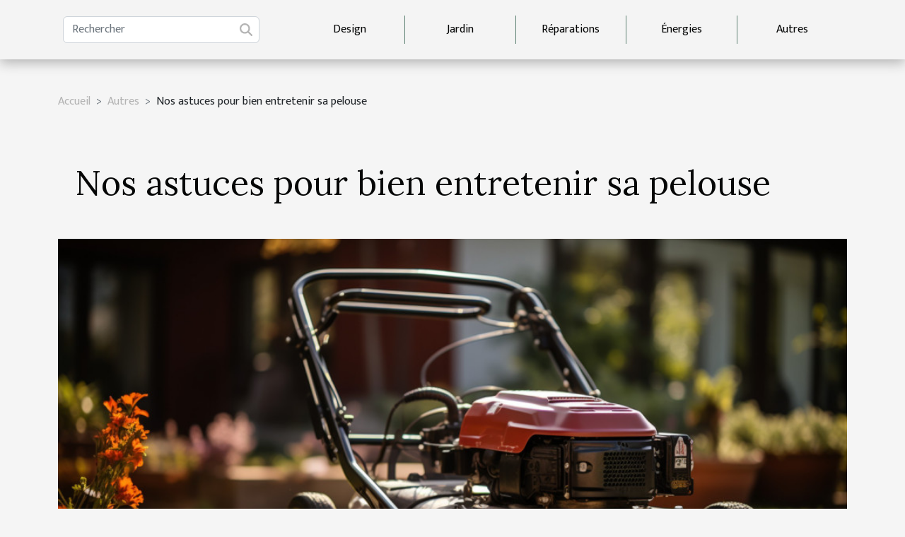

--- FILE ---
content_type: text/html; charset=UTF-8
request_url: https://www.meubles-flaux.com/nos-astuces-pour-bien-entretenir-sa-pelouse
body_size: 11444
content:
<!DOCTYPE html>
    <html lang="fr">
<head>
    <meta charset="utf-8">
    <title>Nos astuces pour bien entretenir sa pelouse  - www.meubles-flaux.com</title>

<meta name="description" content="">

<meta name="robots" content="index,follow" />
<link rel="icon" type="image/png" href="/favicon.png" />


    <meta name="viewport" content="width=device-width, initial-scale=1">
    <link rel="stylesheet" href="/css/style2.css">
</head>
<body>
    <header>
    <div class="container-fluid d-flex justify-content-center">
        <nav class="navbar container navbar-expand-xl m-0 pt-3 pb-3">
            <div class="container-fluid">
                <button class="navbar-toggler" type="button" data-bs-toggle="collapse" data-bs-target="#navbarSupportedContent" aria-controls="navbarSupportedContent" aria-expanded="false" aria-label="Toggle navigation">
                    <svg xmlns="http://www.w3.org/2000/svg" fill="currentColor" class="bi bi-list" viewBox="0 0 16 16">
                        <path fill-rule="evenodd" d="M2.5 12a.5.5 0 0 1 .5-.5h10a.5.5 0 0 1 0 1H3a.5.5 0 0 1-.5-.5m0-4a.5.5 0 0 1 .5-.5h10a.5.5 0 0 1 0 1H3a.5.5 0 0 1-.5-.5m0-4a.5.5 0 0 1 .5-.5h10a.5.5 0 0 1 0 1H3a.5.5 0 0 1-.5-.5"></path>
                    </svg>
                </button>
                <div class="collapse navbar-collapse" id="navbarSupportedContent">
                    <form class="d-flex" role="search" method="get" action="/search">
    <input type="search" class="form-control"  name="q" placeholder="Rechercher" aria-label="Rechercher"  pattern=".*\S.*" required>
    <button type="submit" class="btn">
        <svg xmlns="http://www.w3.org/2000/svg" width="18px" height="18px" fill="currentColor" viewBox="0 0 512 512">
                    <path d="M416 208c0 45.9-14.9 88.3-40 122.7L502.6 457.4c12.5 12.5 12.5 32.8 0 45.3s-32.8 12.5-45.3 0L330.7 376c-34.4 25.2-76.8 40-122.7 40C93.1 416 0 322.9 0 208S93.1 0 208 0S416 93.1 416 208zM208 352a144 144 0 1 0 0-288 144 144 0 1 0 0 288z"/>
                </svg>
    </button>
</form>
                    <ul class="navbar-nav">
                                                    <li class="nav-item">
    <a href="/design" class="nav-link">Design</a>
    </li>
                                    <li class="nav-item">
    <a href="/jardin" class="nav-link">Jardin</a>
    </li>
                                    <li class="nav-item">
    <a href="/reparations" class="nav-link">Réparations</a>
    </li>
                                    <li class="nav-item">
    <a href="/energies" class="nav-link">Énergies</a>
    </li>
                                    <li class="nav-item">
    <a href="/autres" class="nav-link">Autres</a>
    </li>
                            </ul>
                </div>
            </div>
        </nav>
    </div> 
</header>
<div class="container">
        <nav aria-label="breadcrumb"
               style="--bs-breadcrumb-divider: '&gt;';" >
            <ol class="breadcrumb">
                <li class="breadcrumb-item"><a href="/">Accueil</a></li>
                                    <li class="breadcrumb-item  active ">
                        <a href="/autres" title="Autres">Autres</a>                    </li>
                                <li class="breadcrumb-item">
                    Nos astuces pour bien entretenir sa pelouse                </li>
            </ol>
        </nav>
    </div>
<div class="container-fluid">
    <main class="container sidebar-left mt-2">
        <div class="row">
            <div>
                                    <h1>
                        Nos astuces pour bien entretenir sa pelouse                    </h1>
                
                    <img class="img-fluid" src="/images/nos-astuces-pour-bien-entretenir-sa-pelouse.jpeg" alt="Nos astuces pour bien entretenir sa pelouse">
            </div>

            <aside class="col-lg-3 order-2 order-lg-1 col-12 aside-left">
            <!--     -->

                <div class="list-flat-img">
                    <h2>Articles similaires</h2>                            <section>

                    <figure><a href="/comment-prendre-soin-de-sa-maison" title="Comment prendre soin de sa maison ?"><img class="d-block w-100" src="/images/comment-prendre-soin-de-sa-maison.jpg" alt="Comment prendre soin de sa maison ?"></a></figure>                    
                    <div>
                        <h3><a href="/comment-prendre-soin-de-sa-maison" title="Comment prendre soin de sa maison ?">Comment prendre soin de sa maison ?</a></h3>                        <div>Pour garder sa maison propre, bien rangée, aérée et ordonnée, il faut juste prendre quelques...</div>                    </div>
                </section>
                            <section>

                    <figure><a href="/quels-outils-pour-facilement-entretenir-sa-veranda-4" title="Quels outils pour facilement entretenir sa véranda ?"><img class="d-block w-100" src="/images/quels-outils-pour-facilement-entretenir-sa-veranda.jpg" alt="Quels outils pour facilement entretenir sa véranda ?"></a></figure>                    
                    <div>
                        <h3><a href="/quels-outils-pour-facilement-entretenir-sa-veranda-4" title="Quels outils pour facilement entretenir sa véranda ?">Quels outils pour facilement entretenir sa véranda ?</a></h3>                        <div>Les vérandas donnent une belle vue aux appartements. Cependant, les entretenir demeure une tâche...</div>                    </div>
                </section>
                            <section>

                    <figure><a href="/comment-choisir-son-garde-meuble-pres-de-lille-apres-un-demenagement" title="Comment choisir son garde-meuble près de Lille après un déménagement ?"><img class="d-block w-100" src="/images/comment-choisir-son-garde-meuble-pres-de-lille-apres-un-demenagement.jpeg" alt="Comment choisir son garde-meuble près de Lille après un déménagement ?"></a></figure>                    
                    <div>
                        <h3><a href="/comment-choisir-son-garde-meuble-pres-de-lille-apres-un-demenagement" title="Comment choisir son garde-meuble près de Lille après un déménagement ?">Comment choisir son garde-meuble près de Lille après un déménagement ?</a></h3>                        <div>Dans la ville de Lille, il existe une kyrielle d’entreprises qui proposent des garde-meubles pour...</div>                    </div>
                </section>
                            <section>

                    <figure><a href="/nettoyage-de-la-cuisiniere-avec-du-savon-noir-astuces-et-conseils" title="Nettoyage de la cuisinière avec du savon noir : astuces et conseils"><img class="d-block w-100" src="/images/nettoyage-de-la-cuisiniere-avec-du-savon-noir-astuces-et-conseils.jpeg" alt="Nettoyage de la cuisinière avec du savon noir : astuces et conseils"></a></figure>                    
                    <div>
                        <h3><a href="/nettoyage-de-la-cuisiniere-avec-du-savon-noir-astuces-et-conseils" title="Nettoyage de la cuisinière avec du savon noir : astuces et conseils">Nettoyage de la cuisinière avec du savon noir : astuces et conseils</a></h3>                        <div>Dans les tâches ménagères, le nettoyage de la cuisinière est tout aussi une tache qui ne s’avère...</div>                    </div>
                </section>
                            <section>

                    <figure><a href="/quelques-raisons-de-choisir-un-tapis-en-nylon" title="Quelques raisons de choisir un tapis en nylon ?"><img class="d-block w-100" src="/images/quelques-raisons-de-choisir-un-tapis-en-nylon.jpeg" alt="Quelques raisons de choisir un tapis en nylon ?"></a></figure>                    
                    <div>
                        <h3><a href="/quelques-raisons-de-choisir-un-tapis-en-nylon" title="Quelques raisons de choisir un tapis en nylon ?">Quelques raisons de choisir un tapis en nylon ?</a></h3>                        <div>Aujourd’hui, la fréquence d’utilisation du tapis en nylon dans les ménages est très élevée. Mais,...</div>                    </div>
                </section>
                            <section>

                    <figure><a href="/quelles-sont-les-valeurs-dune-peinture-pour-un-habitat" title="Quelles sont les valeurs d’une peinture pour un habitat ?"><img class="d-block w-100" src="/images/quelles-sont-les-valeurs-dune-peinture-pour-un-habitat.jpeg" alt="Quelles sont les valeurs d’une peinture pour un habitat ?"></a></figure>                    
                    <div>
                        <h3><a href="/quelles-sont-les-valeurs-dune-peinture-pour-un-habitat" title="Quelles sont les valeurs d’une peinture pour un habitat ?">Quelles sont les valeurs d’une peinture pour un habitat ?</a></h3>                        <div>Tout le monde rêve d’avoir une maison magnifiquement peinturée. La peinture est donc très...</div>                    </div>
                </section>
                                    </div>
            </aside>

            <div class="col-lg-9 order-1 order-lg-2 col-12 main">
                <article><div><p>Vous disposez d’une pelouse dans votre maison et vous êtes préoccupé par son état ? Ou encore, vous vous demandez comment en prendre soin pour qu’elle soit toujours agréable ? Ne vous inquiétez plus. Retrouvez dans la suite de cet article nos astuces pour bien entretenir votre pelouse.</p>
<h2 id="anchor_0">Utilisez les bons matériels de jardinage</h2>
<p>L’état d’une pelouse dépend énormément de la qualité des soins que celle-ci reçoit. Pour un soin de qualité, il faut nécessairement des matériels de jardinage adaptés. Découvrez sur le site <a href="https://rainbowcafe.fr/">https://rainbowcafe.fr/</a>, les matériels de jardinage indispensables pour prendre soin d’une pelouse. En effet, avec les bons matériels de jardinage vous aurez plus de facilité et plus de précision pour entretenir votre pelouse. Ce qui vous permettra d’apporter un soin de qualité à cette dernière sans perdre beaucoup de temps.</p>
<h2 id="anchor_1">Adaptez les soins destinés à votre pelouse à chaque période</h2>
<p>Bien que l’usage des bons matériels de jardinage soit essentiel lorsqu’on souhaite prendre soin de sa pelouse, il est quand même important de savoir ce qu’il faut faire avec ses matériels et quand le faire. En hiver, vous n’avez pas grand-chose à faire pour votre pelouse. Vous devez quand même vous assurez de ramasser très souvent les déchets. Aussi, vous devez éviter de marcher sur votre pelouse en cas de gel, de neige ou de forte pluie. Au printemps, vous devez veiller à la taille de votre pelouse. Lorsque cette dernière sera sec, coupez le régulièrement, afin d’augmenter l’oxygénation et de diminuer les risques de formation de mousse. Si la période hivernale a laissé place aux mousses, vous devez scarifier votre pelouse pour arracher les mousses du sol. Aussi, le printemps est une bonne période pour fertiliser votre pelouse avec les engrais pour une croissance saine. C’est également le bon moment pour retracer les bords de votre pelouse, afin de lui donner un aspect bien net.</p><div>
                    <fieldset><time datetime="2022-02-23 10:49:55">23 février 2022 10:49</time>                        <ul>
                    <li><a href="https://www.linkedin.com/shareArticle?url=https://www.meubles-flaux.com/nos-astuces-pour-bien-entretenir-sa-pelouse&amp;title=Nos astuces pour bien entretenir sa pelouse" rel="nofollow" target="_blank"><i class="social-linkedin"></i></a></li>
                    <li><a href="https://twitter.com/share?url=https://www.meubles-flaux.com/nos-astuces-pour-bien-entretenir-sa-pelouse&amp;text=Nos astuces pour bien entretenir sa pelouse" rel="nofollow" target="_blank"><i class="social-twitter"></i></a></li>
                    <li><a href="https://www.facebook.com/sharer.php?u=https://www.meubles-flaux.com/nos-astuces-pour-bien-entretenir-sa-pelouse" rel="nofollow" target="_blank"><i class="social-facebook"></i></a></li>
            </ul></fieldset></article>            </div>
        </div>
        <section class="newest-list">
        <div class="container">
                        <h2>Sur le même sujet</h2>
            <div class="row">
                                    <div class="col-12 col-md-4">
                        <figure><a href="/guide-dachat-meilleurs-equipements-adaptatifs-pour-seniors" title="Guide d&#039;achat : meilleurs équipements adaptatifs pour seniors"><img class="img-fluid" src="/images/guide-dachat-meilleurs-equipements-adaptatifs-pour-seniors.jpeg" alt="Guide d&#039;achat : meilleurs équipements adaptatifs pour seniors"></a></figure><figcaption>Guide d'achat : meilleurs équipements adaptatifs pour seniors</figcaption>                        <div>
                                                    </div>
                        <h4><a href="/guide-dachat-meilleurs-equipements-adaptatifs-pour-seniors" title="Guide d&#039;achat : meilleurs équipements adaptatifs pour seniors">Guide d'achat : meilleurs équipements adaptatifs pour seniors</a></h4>                        <time datetime="2025-02-28 02:44:15">28 février 2025 02:44</time>                        <div>
L'autonomie et le confort des seniors sont au cœur des préoccupations actuelles, tant pour les...</div>                    </div>
                                    <div class="col-12 col-md-4">
                        <figure><a href="/guide-complet-pour-obtenir-et-comprendre-lextrait-kbis-en-ligne" title="Guide complet pour obtenir et comprendre l&#039;extrait Kbis en ligne"><img class="img-fluid" src="/images/guide-complet-pour-obtenir-et-comprendre-lextrait-kbis-en-ligne.jpg" alt="Guide complet pour obtenir et comprendre l&#039;extrait Kbis en ligne"></a></figure><figcaption>Guide complet pour obtenir et comprendre l'extrait Kbis en ligne</figcaption>                        <div>
                                                    </div>
                        <h4><a href="/guide-complet-pour-obtenir-et-comprendre-lextrait-kbis-en-ligne" title="Guide complet pour obtenir et comprendre l&#039;extrait Kbis en ligne">Guide complet pour obtenir et comprendre l'extrait Kbis en ligne</a></h4>                        <time datetime="2024-07-06 00:40:05">6 juillet 2024 00:40</time>                        <div>
Dans le monde trépidant des affaires et de l'entrepreneuriat, l'extrait Kbis tient un rôle...</div>                    </div>
                                    <div class="col-12 col-md-4">
                        <figure><a href="/5-astuces-pour-entretenir-et-prolonger-la-duree-de-vie-de-votre-canape-apres-un-nettoyage-en-profondeur" title="5 astuces pour entretenir et prolonger la durée de vie de votre canapé après un nettoyage en profondeur"><img class="img-fluid" src="/images/5-astuces-pour-entretenir-et-prolonger-la-duree-de-vie-de-votre-canape-apres-un-nettoyage-en-profondeur.jpeg" alt="5 astuces pour entretenir et prolonger la durée de vie de votre canapé après un nettoyage en profondeur"></a></figure><figcaption>5 astuces pour entretenir et prolonger la durée de vie de votre canapé après un nettoyage en profondeur</figcaption>                        <div>
                                                    </div>
                        <h4><a href="/5-astuces-pour-entretenir-et-prolonger-la-duree-de-vie-de-votre-canape-apres-un-nettoyage-en-profondeur" title="5 astuces pour entretenir et prolonger la durée de vie de votre canapé après un nettoyage en profondeur">5 astuces pour entretenir et prolonger la durée de vie de votre canapé après un nettoyage en profondeur</a></h4>                        <time datetime="2023-12-05 12:18:57">5 décembre 2023 12:18</time>                        <div>
La longévité d'un canapé repose non seulement sur la qualité de son acquisition mais aussi sur...</div>                    </div>
                                    <div class="col-12 col-md-4">
                        <figure><a href="/les-tendances-actuelles-de-linvestissement-immobilier-a-lechelle-mondiale" title="Les tendances actuelles de l&#039;investissement immobilier à l&#039;échelle mondiale"><img class="img-fluid" src="/images/les-tendances-actuelles-de-linvestissement-immobilier-a-lechelle-mondiale.jpg" alt="Les tendances actuelles de l&#039;investissement immobilier à l&#039;échelle mondiale"></a></figure><figcaption>Les tendances actuelles de l'investissement immobilier à l'échelle mondiale</figcaption>                        <div>
                                                    </div>
                        <h4><a href="/les-tendances-actuelles-de-linvestissement-immobilier-a-lechelle-mondiale" title="Les tendances actuelles de l&#039;investissement immobilier à l&#039;échelle mondiale">Les tendances actuelles de l'investissement immobilier à l'échelle mondiale</a></h4>                        <time datetime="2023-11-19 00:26:04">19 novembre 2023 00:26</time>                        <div>
L'investissement immobilier est une valeur sûre et un choix privilégié par de nombreux...</div>                    </div>
                                    <div class="col-12 col-md-4">
                        <figure><a href="/comment-le-desherbage-thermique-contribue-a-une-agriculture-plus-saine" title="Comment le désherbage thermique contribue à une agriculture plus saine"><img class="img-fluid" src="/images/comment-le-desherbage-thermique-contribue-a-une-agriculture-plus-saine.jpeg" alt="Comment le désherbage thermique contribue à une agriculture plus saine"></a></figure><figcaption>Comment le désherbage thermique contribue à une agriculture plus saine</figcaption>                        <div>
                                                    </div>
                        <h4><a href="/comment-le-desherbage-thermique-contribue-a-une-agriculture-plus-saine" title="Comment le désherbage thermique contribue à une agriculture plus saine">Comment le désherbage thermique contribue à une agriculture plus saine</a></h4>                        <time datetime="2023-11-14 00:12:06">14 novembre 2023 00:12</time>                        <div>
Dans le monde actuel de l'agriculture, la recherche de pratiques plus saines et respectueuses de...</div>                    </div>
                                    <div class="col-12 col-md-4">
                        <figure><a href="/quels-sont-les-domaines-dintervention-dun-plombier-intervenant-a-paris" title="Quels sont les domaines d’intervention d’un plombier intervenant à Paris ?"><img class="img-fluid" src="/images/quels-sont-les-domaines-dintervention-dun-plombier-intervenant-a-paris.jpg" alt="Quels sont les domaines d’intervention d’un plombier intervenant à Paris ?"></a></figure><figcaption>Quels sont les domaines d’intervention d’un plombier intervenant à Paris ?</figcaption>                        <div>
                                                    </div>
                        <h4><a href="/quels-sont-les-domaines-dintervention-dun-plombier-intervenant-a-paris" title="Quels sont les domaines d’intervention d’un plombier intervenant à Paris ?">Quels sont les domaines d’intervention d’un plombier intervenant à Paris ?</a></h4>                        <time datetime="2023-11-02 22:55:38">2 novembre 2023 22:55</time>                        <div>Dans votre ménage, vous faites face à de nombreux problèmes. Pour en résoudre quelques-uns, vous...</div>                    </div>
                                    <div class="col-12 col-md-4">
                        <figure><a href="/aluminium-bois-ou-pvc-quel-materiau-pour-sa-fenetre-en-alsac" title="Aluminium, bois ou PVC : quel matériau pour sa fenêtre en Alsace ?"><img class="img-fluid" src="/images/aluminium-bois-ou-pvc-quel-materiau-pour-sa-fenetre-en-alsace.jpg" alt="Aluminium, bois ou PVC : quel matériau pour sa fenêtre en Alsace ?"></a></figure><figcaption>Aluminium, bois ou PVC : quel matériau pour sa fenêtre en Alsace ?</figcaption>                        <div>
                                                    </div>
                        <h4><a href="/aluminium-bois-ou-pvc-quel-materiau-pour-sa-fenetre-en-alsac" title="Aluminium, bois ou PVC : quel matériau pour sa fenêtre en Alsace ?">Aluminium, bois ou PVC : quel matériau pour sa fenêtre en Alsace ?</a></h4>                        <time datetime="2023-11-02 22:55:37">2 novembre 2023 22:55</time>                        <div>Le climat original de la région alsacienne oblige les entrepreneurs en BTP à faire très attention...</div>                    </div>
                                    <div class="col-12 col-md-4">
                        <figure><a href="/quels-sont-les-types-de-plaquettes-de-parement-a-choisir-pour-la-decoration-de-votre-maison" title="Quels sont les types de plaquettes de parement à choisir pour la décoration de votre maison ?"><img class="img-fluid" src="/images/quels-sont-les-types-de-plaquettes-de-parement-a-choisir-pour-la-decoration-de-votre-maison.jpg" alt="Quels sont les types de plaquettes de parement à choisir pour la décoration de votre maison ?"></a></figure><figcaption>Quels sont les types de plaquettes de parement à choisir pour la décoration de votre maison ?</figcaption>                        <div>
                                                    </div>
                        <h4><a href="/quels-sont-les-types-de-plaquettes-de-parement-a-choisir-pour-la-decoration-de-votre-maison" title="Quels sont les types de plaquettes de parement à choisir pour la décoration de votre maison ?">Quels sont les types de plaquettes de parement à choisir pour la décoration de votre maison ?</a></h4>                        <time datetime="2023-11-02 22:55:36">2 novembre 2023 22:55</time>                        <div>Encore appelée pierre de parement, la plaquette de parement est un objet de décoration très...</div>                    </div>
                                    <div class="col-12 col-md-4">
                        <figure><a href="/quels-sont-les-types-de-vitre-a-installer-pour-plus-de-securite-a-la-maison-ou-a-lentreprise" title="Quels sont les types de vitre à installer pour plus de sécurité à la maison ou à l&#039;entreprise ?"><img class="img-fluid" src="/images/quels-sont-les-types-de-vitre-a-installer-pour-plus-de-securite-a-la-maison-ou-a-lentreprise.jpeg" alt="Quels sont les types de vitre à installer pour plus de sécurité à la maison ou à l&#039;entreprise ?"></a></figure><figcaption>Quels sont les types de vitre à installer pour plus de sécurité à la maison ou à l'entreprise ?</figcaption>                        <div>
                                                    </div>
                        <h4><a href="/quels-sont-les-types-de-vitre-a-installer-pour-plus-de-securite-a-la-maison-ou-a-lentreprise" title="Quels sont les types de vitre à installer pour plus de sécurité à la maison ou à l&#039;entreprise ?">Quels sont les types de vitre à installer pour plus de sécurité à la maison ou à l'entreprise ?</a></h4>                        <time datetime="2023-09-30 00:24:01">30 septembre 2023 00:24</time>                        <div>La sécurité est une préoccupation primordiale dans la vie moderne, aussi bien à la maison comme à...</div>                    </div>
                                    <div class="col-12 col-md-4">
                        <figure><a href="/limpact-economique-de-lindustrie-de-la-serrurerie-a-montpellier" title="L&#039;impact économique de l&#039;industrie de la serrurerie à Montpellier"><img class="img-fluid" src="/images/limpact-economique-de-lindustrie-de-la-serrurerie-a-montpellier.jpeg" alt="L&#039;impact économique de l&#039;industrie de la serrurerie à Montpellier"></a></figure><figcaption>L'impact économique de l'industrie de la serrurerie à Montpellier</figcaption>                        <div>
                                                    </div>
                        <h4><a href="/limpact-economique-de-lindustrie-de-la-serrurerie-a-montpellier" title="L&#039;impact économique de l&#039;industrie de la serrurerie à Montpellier">L'impact économique de l'industrie de la serrurerie à Montpellier</a></h4>                        <time datetime="2023-09-15 23:36:02">15 septembre 2023 23:36</time>                        <div>
La serrurerie est un métier d'artisanat souvent sous-estimé mais essentiel à notre quotidien....</div>                    </div>
                                    <div class="col-12 col-md-4">
                        <figure><a href="/limpact-de-la-technologie-sur-la-production-de-meubles-en-bois-massif" title="L&#039;impact de la technologie sur la production de meubles en bois massif"><img class="img-fluid" src="/images/limpact-de-la-technologie-sur-la-production-de-meubles-en-bois-massif.jpg" alt="L&#039;impact de la technologie sur la production de meubles en bois massif"></a></figure><figcaption>L'impact de la technologie sur la production de meubles en bois massif</figcaption>                        <div>
                                                    </div>
                        <h4><a href="/limpact-de-la-technologie-sur-la-production-de-meubles-en-bois-massif" title="L&#039;impact de la technologie sur la production de meubles en bois massif">L'impact de la technologie sur la production de meubles en bois massif</a></h4>                        <time datetime="2023-09-07 03:34:10">7 septembre 2023 03:34</time>                        <div>
La technologie a été un facteur crucial dans l'évolution de nombreux secteurs, et l'industrie du...</div>                    </div>
                                    <div class="col-12 col-md-4">
                        <figure><a href="/impact-international-de-lagence-du-moulin-sur-limmobilier" title="Impact international de l&#039;agence du Moulin sur l&#039;immobilier"><img class="img-fluid" src="/images/impact-international-de-lagence-du-moulin-sur-limmobilier.jpg" alt="Impact international de l&#039;agence du Moulin sur l&#039;immobilier"></a></figure><figcaption>Impact international de l'agence du Moulin sur l'immobilier</figcaption>                        <div>
                                                    </div>
                        <h4><a href="/impact-international-de-lagence-du-moulin-sur-limmobilier" title="Impact international de l&#039;agence du Moulin sur l&#039;immobilier">Impact international de l'agence du Moulin sur l'immobilier</a></h4>                        <time datetime="2023-09-06 02:36:05">6 septembre 2023 02:36</time>                        <div>
L'impact international d'une agence immobilière est un sujet fascinant et pourtant souvent négligé...</div>                    </div>
                                    <div class="col-12 col-md-4">
                        <figure><a href="/tendances-technologiques-dans-les-conseils-dentreprise" title="Tendances technologiques dans les conseils d&#039;entreprise"><img class="img-fluid" src="/images/tendances-technologiques-dans-les-conseils-dentreprise.jpeg" alt="Tendances technologiques dans les conseils d&#039;entreprise"></a></figure><figcaption>Tendances technologiques dans les conseils d'entreprise</figcaption>                        <div>
                                                    </div>
                        <h4><a href="/tendances-technologiques-dans-les-conseils-dentreprise" title="Tendances technologiques dans les conseils d&#039;entreprise">Tendances technologiques dans les conseils d'entreprise</a></h4>                        <time datetime="2023-09-06 02:28:10">6 septembre 2023 02:28</time>                        <div>
Dans un monde de plus en plus numérique, les tendances technologiques influencent grandement les...</div>                    </div>
                                    <div class="col-12 col-md-4">
                        <figure><a href="/limportance-de-la-technologie-dans-le-secteur-du-debouchage" title="L&#039;importance de la technologie dans le secteur du débouchage"><img class="img-fluid" src="/images/limportance-de-la-technologie-dans-le-secteur-du-debouchage.jpg" alt="L&#039;importance de la technologie dans le secteur du débouchage"></a></figure><figcaption>L'importance de la technologie dans le secteur du débouchage</figcaption>                        <div>
                                                    </div>
                        <h4><a href="/limportance-de-la-technologie-dans-le-secteur-du-debouchage" title="L&#039;importance de la technologie dans le secteur du débouchage">L'importance de la technologie dans le secteur du débouchage</a></h4>                        <time datetime="2023-08-31 02:38:08">31 août 2023 02:38</time>                        <div>
La technologie a révolutionné le monde de manière significative. Dans le secteur du débouchage,...</div>                    </div>
                                    <div class="col-12 col-md-4">
                        <figure><a href="/comment-la-technologie-a-haut-rendement-peut-ameliorer-votre-habitat" title="Comment la technologie à haut rendement peut améliorer votre habitat"><img class="img-fluid" src="/images/comment-la-technologie-a-haut-rendement-peut-ameliorer-votre-habitat.jpg" alt="Comment la technologie à haut rendement peut améliorer votre habitat"></a></figure><figcaption>Comment la technologie à haut rendement peut améliorer votre habitat</figcaption>                        <div>
                                                    </div>
                        <h4><a href="/comment-la-technologie-a-haut-rendement-peut-ameliorer-votre-habitat" title="Comment la technologie à haut rendement peut améliorer votre habitat">Comment la technologie à haut rendement peut améliorer votre habitat</a></h4>                        <time datetime="2023-08-29 02:16:04">29 août 2023 02:16</time>                        <div>
La technologie à haut rendement est de plus en plus présente dans nos vies, s'immisçant même dans...</div>                    </div>
                                    <div class="col-12 col-md-4">
                        <figure><a href="/limpact-economique-de-lamenagement-dun-jardin" title="L&#039;impact économique de l&#039;aménagement d&#039;un jardin"><img class="img-fluid" src="/images/limpact-economique-de-lamenagement-dun-jardin.jpeg" alt="L&#039;impact économique de l&#039;aménagement d&#039;un jardin"></a></figure><figcaption>L'impact économique de l'aménagement d'un jardin</figcaption>                        <div>
                                                    </div>
                        <h4><a href="/limpact-economique-de-lamenagement-dun-jardin" title="L&#039;impact économique de l&#039;aménagement d&#039;un jardin">L'impact économique de l'aménagement d'un jardin</a></h4>                        <time datetime="2023-08-22 02:24:06">22 août 2023 02:24</time>                        <div>
L'aménagement d'un jardin est souvent perçu comme une dépense plutôt que comme un investissement....</div>                    </div>
                                    <div class="col-12 col-md-4">
                        <figure><a href="/les-differentes-types-de-ventilation-mecanique-avantages-et-inconvenients" title="Les différentes types de ventilation mécanique : avantages et inconvénients"><img class="img-fluid" src="/images/les-differentes-types-de-ventilation-mecanique-avantages-et-inconvenients.jpg" alt="Les différentes types de ventilation mécanique : avantages et inconvénients"></a></figure><figcaption>Les différentes types de ventilation mécanique : avantages et inconvénients</figcaption>                        <div>
                                                    </div>
                        <h4><a href="/les-differentes-types-de-ventilation-mecanique-avantages-et-inconvenients" title="Les différentes types de ventilation mécanique : avantages et inconvénients">Les différentes types de ventilation mécanique : avantages et inconvénients</a></h4>                        <time datetime="2023-08-19 02:20:08">19 août 2023 02:20</time>                        <div>
Dans un monde de plus en plus axé sur la modernité, où le confort et le bien-être sont essentiels...</div>                    </div>
                                    <div class="col-12 col-md-4">
                        <figure><a href="/les-dernieres-innovations-technologiques-en-matiere-de-climatisation" title="Les dernières innovations technologiques en matière de climatisation"><img class="img-fluid" src="/images/les-dernieres-innovations-technologiques-en-matiere-de-climatisation.jpg" alt="Les dernières innovations technologiques en matière de climatisation"></a></figure><figcaption>Les dernières innovations technologiques en matière de climatisation</figcaption>                        <div>
                                                    </div>
                        <h4><a href="/les-dernieres-innovations-technologiques-en-matiere-de-climatisation" title="Les dernières innovations technologiques en matière de climatisation">Les dernières innovations technologiques en matière de climatisation</a></h4>                        <time datetime="2023-08-10 03:12:04">10 août 2023 03:12</time>                        <div>
La technologie avance à un rythme effréné, apportant des améliorations dans presque tous les...</div>                    </div>
                                    <div class="col-12 col-md-4">
                        <figure><a href="/comment-ameliorer-la-vue-de-son-espace-exterieur" title="Comment améliorer la vue de son espace extérieur ?"><img class="img-fluid" src="/images/comment-ameliorer-la-vue-de-son-espace-exterieur.jpeg" alt="Comment améliorer la vue de son espace extérieur ?"></a></figure><figcaption>Comment améliorer la vue de son espace extérieur ?</figcaption>                        <div>
                                                    </div>
                        <h4><a href="/comment-ameliorer-la-vue-de-son-espace-exterieur" title="Comment améliorer la vue de son espace extérieur ?">Comment améliorer la vue de son espace extérieur ?</a></h4>                        <time datetime="2023-08-03 02:36:03">3 août 2023 02:36</time>                        <div>Pour optimiser la beauté d’une habitation, il faut nécessairement prendre en compte l’intérieur et...</div>                    </div>
                                    <div class="col-12 col-md-4">
                        <figure><a href="/quelles-sont-les-causes-et-solutions-aux-dysfonctionnements-dun-poele-a-pellet-mcz" title="Quelles sont les causes et solutions aux dysfonctionnements d&#039;un poêle à pellet MCZ ?"><img class="img-fluid" src="/images/quelles-sont-les-causes-et-solutions-aux-dysfonctionnements-dun-poele-a-pellet-mcz.jpg" alt="Quelles sont les causes et solutions aux dysfonctionnements d&#039;un poêle à pellet MCZ ?"></a></figure><figcaption>Quelles sont les causes et solutions aux dysfonctionnements d'un poêle à pellet MCZ ?</figcaption>                        <div>
                                                    </div>
                        <h4><a href="/quelles-sont-les-causes-et-solutions-aux-dysfonctionnements-dun-poele-a-pellet-mcz" title="Quelles sont les causes et solutions aux dysfonctionnements d&#039;un poêle à pellet MCZ ?">Quelles sont les causes et solutions aux dysfonctionnements d'un poêle à pellet MCZ ?</a></h4>                        <time datetime="2023-07-26 20:56:03">26 juillet 2023 20:56</time>                        <div>Les poêles à pellets MCZ sont réputés pour leur efficacité énergétique et leur confort chaleureux,...</div>                    </div>
                                    <div class="col-12 col-md-4">
                        <figure><a href="/pourquoi-faut-il-faire-appel-a-un-constructeur-de-maisons" title="Pourquoi faut-il faire appel à un constructeur de maisons ?"><img class="img-fluid" src="/images/pourquoi-faut-il-faire-appel-a-un-constructeur-de-maisons.jpg" alt="Pourquoi faut-il faire appel à un constructeur de maisons ?"></a></figure><figcaption>Pourquoi faut-il faire appel à un constructeur de maisons ?</figcaption>                        <div>
                                                    </div>
                        <h4><a href="/pourquoi-faut-il-faire-appel-a-un-constructeur-de-maisons" title="Pourquoi faut-il faire appel à un constructeur de maisons ?">Pourquoi faut-il faire appel à un constructeur de maisons ?</a></h4>                        <time datetime="2023-07-22 00:22:02">22 juillet 2023 00:22</time>                        <div>Aujourd’hui, force de constater que plusieurs personnes ont tendance à s’occuper toute seule des...</div>                    </div>
                                    <div class="col-12 col-md-4">
                        <figure><a href="/lessentiel-a-savoir-sur-le-metier-de-couturier" title="L&#039;essentiel à savoir sur le métier de couturier"><img class="img-fluid" src="/images/lessentiel-a-savoir-sur-le-metier-de-couturier.jpg" alt="L&#039;essentiel à savoir sur le métier de couturier"></a></figure><figcaption>L'essentiel à savoir sur le métier de couturier</figcaption>                        <div>
                                                    </div>
                        <h4><a href="/lessentiel-a-savoir-sur-le-metier-de-couturier" title="L&#039;essentiel à savoir sur le métier de couturier">L'essentiel à savoir sur le métier de couturier</a></h4>                        <time datetime="2023-07-16 19:36:02">16 juillet 2023 19:36</time>                        <div>Le métier de couturière est doté de plusieurs spécialités. En effet, ilbest possible de travailler...</div>                    </div>
                                    <div class="col-12 col-md-4">
                        <figure><a href="/comment-choisir-le-bon-poste-a-souder-pour-vos-projets" title="Comment choisir le bon poste à souder pour vos projets ?"><img class="img-fluid" src="/images/comment-choisir-le-bon-poste-a-souder-pour-vos-projets.jpeg" alt="Comment choisir le bon poste à souder pour vos projets ?"></a></figure><figcaption>Comment choisir le bon poste à souder pour vos projets ?</figcaption>                        <div>
                                                    </div>
                        <h4><a href="/comment-choisir-le-bon-poste-a-souder-pour-vos-projets" title="Comment choisir le bon poste à souder pour vos projets ?">Comment choisir le bon poste à souder pour vos projets ?</a></h4>                        <time datetime="2023-07-16 14:10:02">16 juillet 2023 14:10</time>                        <div>Choisir le bon poste à souder est essentiel pour réaliser des soudures de qualité et réussir vos...</div>                    </div>
                                    <div class="col-12 col-md-4">
                        <figure><a href="/pourquoi-remettre-le-projet-dinstallation-de-vos-panneaux-solaires-au-groupe-verlaine" title="Pourquoi remettre le projet d&#039;installation de vos panneaux solaires au groupe Verlaine ?"><img class="img-fluid" src="/images/pourquoi-remettre-le-projet-dinstallation-de-vos-panneaux-solaires-au-groupe-verlaine.jpg" alt="Pourquoi remettre le projet d&#039;installation de vos panneaux solaires au groupe Verlaine ?"></a></figure><figcaption>Pourquoi remettre le projet d'installation de vos panneaux solaires au groupe Verlaine ?</figcaption>                        <div>
                                                    </div>
                        <h4><a href="/pourquoi-remettre-le-projet-dinstallation-de-vos-panneaux-solaires-au-groupe-verlaine" title="Pourquoi remettre le projet d&#039;installation de vos panneaux solaires au groupe Verlaine ?">Pourquoi remettre le projet d'installation de vos panneaux solaires au groupe Verlaine ?</a></h4>                        <time datetime="2023-07-15 14:00:02">15 juillet 2023 14:00</time>                        <div>Les panneaux solaires peuvent être installés dans de nombreux endroits, tant qu'il y a une...</div>                    </div>
                                    <div class="col-12 col-md-4">
                        <figure><a href="/quelles-sont-les-caracteristiques-dune-maison-bbc-en-bois" title="Quelles sont les caractéristiques d’une maison bbc en bois ?"><img class="img-fluid" src="/images/quelles-sont-les-caracteristiques-dune-maison-bbc-en-bois.jpeg" alt="Quelles sont les caractéristiques d’une maison bbc en bois ?"></a></figure><figcaption>Quelles sont les caractéristiques d’une maison bbc en bois ?</figcaption>                        <div>
                                                    </div>
                        <h4><a href="/quelles-sont-les-caracteristiques-dune-maison-bbc-en-bois" title="Quelles sont les caractéristiques d’une maison bbc en bois ?">Quelles sont les caractéristiques d’une maison bbc en bois ?</a></h4>                        <time datetime="2023-07-01 03:24:01">1 juillet 2023 03:24</time>                        <div>La population mondiale actuelle se soucie davantage du genre de vie que mèneront les générations...</div>                    </div>
                                    <div class="col-12 col-md-4">
                        <figure><a href="/comment-se-debarrasser-efficacement-des-fouines" title="Comment se débarrasser efficacement des fouines ?"><img class="img-fluid" src="/images/comment-se-debarrasser-efficacement-des-fouines.jpg" alt="Comment se débarrasser efficacement des fouines ?"></a></figure><figcaption>Comment se débarrasser efficacement des fouines ?</figcaption>                        <div>
                                                    </div>
                        <h4><a href="/comment-se-debarrasser-efficacement-des-fouines" title="Comment se débarrasser efficacement des fouines ?">Comment se débarrasser efficacement des fouines ?</a></h4>                        <time datetime="2023-06-28 23:04:01">28 juin 2023 23:04</time>                        <div>Les fouines, ces petits mammifères carnivores de la famille des mustélidés, peuvent causer de...</div>                    </div>
                                    <div class="col-12 col-md-4">
                        <figure><a href="/5-astuces-naturelles-pour-eloigner-les-ravageurs-de-votre-jardin" title="5 astuces naturelles pour éloigner les ravageurs de votre jardin"><img class="img-fluid" src="/images/5-astuces-naturelles-pour-eloigner-les-ravageurs-de-votre-jardin.jpeg" alt="5 astuces naturelles pour éloigner les ravageurs de votre jardin"></a></figure><figcaption>5 astuces naturelles pour éloigner les ravageurs de votre jardin</figcaption>                        <div>
                                                    </div>
                        <h4><a href="/5-astuces-naturelles-pour-eloigner-les-ravageurs-de-votre-jardin" title="5 astuces naturelles pour éloigner les ravageurs de votre jardin">5 astuces naturelles pour éloigner les ravageurs de votre jardin</a></h4>                        <time datetime="2023-06-23 04:26:02">23 juin 2023 04:26</time>                        <div>Limaces, fourmis, escargots et autres sont des nuisibles qui en petit nombre occasionnent que de...</div>                    </div>
                                    <div class="col-12 col-md-4">
                        <figure><a href="/comment-creer-une-societe-de-gestion-immobiliere" title="Comment créer une société de gestion immobilière ?"><img class="img-fluid" src="/images/comment-creer-une-societe-de-gestion-immobiliere.jpg" alt="Comment créer une société de gestion immobilière ?"></a></figure><figcaption>Comment créer une société de gestion immobilière ?</figcaption>                        <div>
                                                    </div>
                        <h4><a href="/comment-creer-une-societe-de-gestion-immobiliere" title="Comment créer une société de gestion immobilière ?">Comment créer une société de gestion immobilière ?</a></h4>                        <time datetime="2023-06-18 03:46:02">18 juin 2023 03:46</time>                        <div>La gestion immobilière est un processus qui ne possède point un service d’activité figé. Il est...</div>                    </div>
                                    <div class="col-12 col-md-4">
                        <figure><a href="/comment-reussir-le-choix-dun-tapis-dentree" title="Comment réussir le choix d’un tapis d’entrée ?"><img class="img-fluid" src="/images/comment-reussir-le-choix-dun-tapis-dentree.jpg" alt="Comment réussir le choix d’un tapis d’entrée ?"></a></figure><figcaption>Comment réussir le choix d’un tapis d’entrée ?</figcaption>                        <div>
                                                    </div>
                        <h4><a href="/comment-reussir-le-choix-dun-tapis-dentree" title="Comment réussir le choix d’un tapis d’entrée ?">Comment réussir le choix d’un tapis d’entrée ?</a></h4>                        <time datetime="2023-06-18 02:08:02">18 juin 2023 02:08</time>                        <div>Étant le premier élément décoratif qui attire l’œil des invités dès qu’ils entrent dans une maison...</div>                    </div>
                                    <div class="col-12 col-md-4">
                        <figure><a href="/fabrication-et-pose-de-fenetres-pour-votre-maison-comment-choisir-un-specialiste-des-travaux-a-tours" title="Fabrication et pose de fenêtres pour votre maison : Comment choisir un spécialiste des travaux à Tours ?"><img class="img-fluid" src="/images/fabrication-et-pose-de-fenetres-pour-votre-maison-comment-choisir-un-specialiste-des-travaux-a-tours.jpg" alt="Fabrication et pose de fenêtres pour votre maison : Comment choisir un spécialiste des travaux à Tours ?"></a></figure><figcaption>Fabrication et pose de fenêtres pour votre maison : Comment choisir un spécialiste des travaux à Tours ?</figcaption>                        <div>
                                                    </div>
                        <h4><a href="/fabrication-et-pose-de-fenetres-pour-votre-maison-comment-choisir-un-specialiste-des-travaux-a-tours" title="Fabrication et pose de fenêtres pour votre maison : Comment choisir un spécialiste des travaux à Tours ?">Fabrication et pose de fenêtres pour votre maison : Comment choisir un spécialiste des travaux à Tours ?</a></h4>                        <time datetime="2023-06-16 03:20:02">16 juin 2023 03:20</time>                        <div>Les projets de construction d’un bien immobilier ou d’un local professionnel nécessitent la pose...</div>                    </div>
                                    <div class="col-12 col-md-4">
                        <figure><a href="/jardin-savoir-sur-le-gazon-et-quelques-conseils-pour-semer-le-gazon" title="Jardin : savoir sur le gazon et quelques conseils pour semer le gazon"><img class="img-fluid" src="/images/jardin-savoir-sur-le-gazon-et-quelques-conseils-pour-semer-le-gazon.jpg" alt="Jardin : savoir sur le gazon et quelques conseils pour semer le gazon"></a></figure><figcaption>Jardin : savoir sur le gazon et quelques conseils pour semer le gazon</figcaption>                        <div>
                                                    </div>
                        <h4><a href="/jardin-savoir-sur-le-gazon-et-quelques-conseils-pour-semer-le-gazon" title="Jardin : savoir sur le gazon et quelques conseils pour semer le gazon">Jardin : savoir sur le gazon et quelques conseils pour semer le gazon</a></h4>                        <time datetime="2023-06-15 05:10:02">15 juin 2023 05:10</time>                        <div>Le jardin est un endroit dans lequel vous pouvez vivre un moment beaucoup plus calme et vous...</div>                    </div>
                                    <div class="col-12 col-md-4">
                        <figure><a href="/quels-sont-les-criteres-permettant-de-choisir-un-bureau-electrique-assis-debout" title="Quels sont les critères permettant de choisir un bureau électrique assis-debout ?"><img class="img-fluid" src="/images/quels-sont-les-criteres-permettant-de-choisir-un-bureau-electrique-assis-debout.jpeg" alt="Quels sont les critères permettant de choisir un bureau électrique assis-debout ?"></a></figure><figcaption>Quels sont les critères permettant de choisir un bureau électrique assis-debout ?</figcaption>                        <div>
                                                    </div>
                        <h4><a href="/quels-sont-les-criteres-permettant-de-choisir-un-bureau-electrique-assis-debout" title="Quels sont les critères permettant de choisir un bureau électrique assis-debout ?">Quels sont les critères permettant de choisir un bureau électrique assis-debout ?</a></h4>                        <time datetime="2023-05-31 23:22:06">31 mai 2023 23:22</time>                        <div>Avec le changement progressif des conditions de travail de nos jours, il est important de disposer...</div>                    </div>
                                    <div class="col-12 col-md-4">
                        <figure><a href="/quels-sont-les-differents-moyens-de-lutte-anti-moustique" title="Quels sont les différents moyens de lutte anti-moustique ?"><img class="img-fluid" src="/images/quels-sont-les-differents-moyens-de-lutte-anti-moustique.jpg" alt="Quels sont les différents moyens de lutte anti-moustique ?"></a></figure><figcaption>Quels sont les différents moyens de lutte anti-moustique ?</figcaption>                        <div>
                                                    </div>
                        <h4><a href="/quels-sont-les-differents-moyens-de-lutte-anti-moustique" title="Quels sont les différents moyens de lutte anti-moustique ?">Quels sont les différents moyens de lutte anti-moustique ?</a></h4>                        <time datetime="2023-05-29 20:40:02">29 mai 2023 20:40</time>                        <div>Les moustiques sont des insectes nuisibles qui peuvent causer d'importantes gênes, des...</div>                    </div>
                                    <div class="col-12 col-md-4">
                        <figure><a href="/quel-age-pour-un-lit-en-hauteur" title="Quel âge pour un lit en hauteur ?"><img class="img-fluid" src="/images/quel-age-pour-un-lit-en-hauteur.jpeg" alt="Quel âge pour un lit en hauteur ?"></a></figure><figcaption>Quel âge pour un lit en hauteur ?</figcaption>                        <div>
                                                    </div>
                        <h4><a href="/quel-age-pour-un-lit-en-hauteur" title="Quel âge pour un lit en hauteur ?">Quel âge pour un lit en hauteur ?</a></h4>                        <time datetime="2023-05-16 04:30:03">16 mai 2023 04:30</time>                        <div>Lorsque les enfants grandissent, il est normal de vouloir leur offrir un lit en hauteur pour...</div>                    </div>
                                    <div class="col-12 col-md-4">
                        <figure><a href="/pourquoi-acheter-une-cabane-avec-toboggan-pour-son-enfant" title="Pourquoi acheter une cabane avec toboggan pour son enfant?"><img class="img-fluid" src="/images/pourquoi-acheter-une-cabane-avec-toboggan-pour-son-enfant.jpg" alt="Pourquoi acheter une cabane avec toboggan pour son enfant?"></a></figure><figcaption>Pourquoi acheter une cabane avec toboggan pour son enfant?</figcaption>                        <div>
                                                    </div>
                        <h4><a href="/pourquoi-acheter-une-cabane-avec-toboggan-pour-son-enfant" title="Pourquoi acheter une cabane avec toboggan pour son enfant?">Pourquoi acheter une cabane avec toboggan pour son enfant?</a></h4>                        <time datetime="2023-05-10 20:38:02">10 mai 2023 20:38</time>                        <div>Les enfants ont besoin de jouer et de se divertir. Les cabanes avec toboggan offrent une...</div>                    </div>
                                    <div class="col-12 col-md-4">
                        <figure><a href="/quel-type-de-papier-peint-pour-la-salle-de-bain" title="Quel type de papier peint pour la salle de bain ?"><img class="img-fluid" src="/images/quel-type-de-papier-peint-pour-la-salle-de-bain.jpg" alt="Quel type de papier peint pour la salle de bain ?"></a></figure><figcaption>Quel type de papier peint pour la salle de bain ?</figcaption>                        <div>
                                                    </div>
                        <h4><a href="/quel-type-de-papier-peint-pour-la-salle-de-bain" title="Quel type de papier peint pour la salle de bain ?">Quel type de papier peint pour la salle de bain ?</a></h4>                        <time datetime="2023-05-05 02:42:01">5 mai 2023 02:42</time>                        <div>La décoration des murs du salon et de la chambre à coucher est très importante, mais celle de la...</div>                    </div>
                                    <div class="col-12 col-md-4">
                        <figure><a href="/pourquoi-faire-appel-a-un-artisan-plombier-chauffagiste" title="Pourquoi faire appel à un artisan plombier chauffagiste ?"><img class="img-fluid" src="/images/pourquoi-faire-appel-a-un-artisan-plombier-chauffagiste.jpeg" alt="Pourquoi faire appel à un artisan plombier chauffagiste ?"></a></figure><figcaption>Pourquoi faire appel à un artisan plombier chauffagiste ?</figcaption>                        <div>
                                                    </div>
                        <h4><a href="/pourquoi-faire-appel-a-un-artisan-plombier-chauffagiste" title="Pourquoi faire appel à un artisan plombier chauffagiste ?">Pourquoi faire appel à un artisan plombier chauffagiste ?</a></h4>                        <time datetime="2023-05-01 04:16:02">1 mai 2023 04:16</time>                        <div>Lorsque vous rencontrez des problèmes de plomberie ou de chauffage chez vous, il peut être tentant...</div>                    </div>
                                    <div class="col-12 col-md-4">
                        <figure><a href="/quelles-sont-les-differentes-missions-dun-maitre-doeuvre" title="Quelles sont les différentes missions d’un maître d’œuvre ?"><img class="img-fluid" src="/images/quelles-sont-les-differentes-missions-dun-maitre-doeuvre.jpeg" alt="Quelles sont les différentes missions d’un maître d’œuvre ?"></a></figure><figcaption>Quelles sont les différentes missions d’un maître d’œuvre ?</figcaption>                        <div>
                                                    </div>
                        <h4><a href="/quelles-sont-les-differentes-missions-dun-maitre-doeuvre" title="Quelles sont les différentes missions d’un maître d’œuvre ?">Quelles sont les différentes missions d’un maître d’œuvre ?</a></h4>                        <time datetime="2023-04-29 03:34:03">29 avril 2023 03:34</time>                        <div>Dans la réalisation d’un projet immobilier, l’intervention de plusieurs professionnels est capitale...</div>                    </div>
                                    <div class="col-12 col-md-4">
                        <figure><a href="/comment-choisir-la-cloture-adaptee-a-votre-elevage" title="Comment choisir la clôture adaptée à votre élevage ?"><img class="img-fluid" src="/images/comment-choisir-la-cloture-adaptee-a-votre-elevage.jpg" alt="Comment choisir la clôture adaptée à votre élevage ?"></a></figure><figcaption>Comment choisir la clôture adaptée à votre élevage ?</figcaption>                        <div>
                                                    </div>
                        <h4><a href="/comment-choisir-la-cloture-adaptee-a-votre-elevage" title="Comment choisir la clôture adaptée à votre élevage ?">Comment choisir la clôture adaptée à votre élevage ?</a></h4>                        <time datetime="2023-04-26 04:44:02">26 avril 2023 04:44</time>                        <div>Les clôtures sont indispensables pour la délimitation des espaces d’élevage dans les concessions....</div>                    </div>
                                    <div class="col-12 col-md-4">
                        <figure><a href="/quelles-sont-les-differentes-etapes-a-suivre-pour-mener-a-bien-votre-projet-de-renovation" title="Quelles sont les différentes étapes à suivre pour mener à bien votre projet de rénovation ?"><img class="img-fluid" src="/images/quelles-sont-les-differentes-etapes-a-suivre-pour-mener-a-bien-votre-projet-de-renovation.jpeg" alt="Quelles sont les différentes étapes à suivre pour mener à bien votre projet de rénovation ?"></a></figure><figcaption>Quelles sont les différentes étapes à suivre pour mener à bien votre projet de rénovation ?</figcaption>                        <div>
                                                    </div>
                        <h4><a href="/quelles-sont-les-differentes-etapes-a-suivre-pour-mener-a-bien-votre-projet-de-renovation" title="Quelles sont les différentes étapes à suivre pour mener à bien votre projet de rénovation ?">Quelles sont les différentes étapes à suivre pour mener à bien votre projet de rénovation ?</a></h4>                        <time datetime="2023-04-25 03:06:04">25 avril 2023 03:06</time>                        <div>Si vous envisagez un projet de rénovation, il est important de suivre un plan structuré pour...</div>                    </div>
                                    <div class="col-12 col-md-4">
                        <figure><a href="/comment-trouver-un-bon-reparateur-volet-roulant" title="Comment trouver un bon réparateur volet roulant ?"><img class="img-fluid" src="/images/comment-trouver-un-bon-reparateur-volet-roulant.jpg" alt="Comment trouver un bon réparateur volet roulant ?"></a></figure><figcaption>Comment trouver un bon réparateur volet roulant ?</figcaption>                        <div>
                                                    </div>
                        <h4><a href="/comment-trouver-un-bon-reparateur-volet-roulant" title="Comment trouver un bon réparateur volet roulant ?">Comment trouver un bon réparateur volet roulant ?</a></h4>                        <time datetime="2023-04-21 14:18:02">21 avril 2023 14:18</time>                        <div>Les volets roulants sont des éléments importants de la maison, car ils offrent une protection...</div>                    </div>
                                    <div class="col-12 col-md-4">
                        <figure><a href="/habitat-presentation-de-quelques-varietes-de-climatisation" title="Habitat : présentation de quelques variétés de climatisation"><img class="img-fluid" src="/images/habitat-presentation-de-quelques-varietes-de-climatisation.jpg" alt="Habitat : présentation de quelques variétés de climatisation"></a></figure><figcaption>Habitat : présentation de quelques variétés de climatisation</figcaption>                        <div>
                                                    </div>
                        <h4><a href="/habitat-presentation-de-quelques-varietes-de-climatisation" title="Habitat : présentation de quelques variétés de climatisation">Habitat : présentation de quelques variétés de climatisation</a></h4>                        <time datetime="2023-04-20 12:40:03">20 avril 2023 12:40</time>                        <div>Vu l’avancée de la technologie et de la robotisation, plusieurs appareils sont conçus dans la...</div>                    </div>
                                    <div class="col-12 col-md-4">
                        <figure><a href="/les-maisons-ecologiques-vivre-de-maniere-durable" title="Les maisons écologiques: vivre de manière durable"><img class="img-fluid" src="/images/les-maisons-ecologiques-vivre-de-maniere-durable.jpeg" alt="Les maisons écologiques: vivre de manière durable"></a></figure><figcaption>Les maisons écologiques: vivre de manière durable</figcaption>                        <div>
                                                    </div>
                        <h4><a href="/les-maisons-ecologiques-vivre-de-maniere-durable" title="Les maisons écologiques: vivre de manière durable">Les maisons écologiques: vivre de manière durable</a></h4>                        <time datetime="2023-04-19 03:14:03">19 avril 2023 03:14</time>                        <div>&nbsp;
Avec la prise de conscience croissante de l'impact de l'homme sur l'environnement, de plus...</div>                    </div>
                                    <div class="col-12 col-md-4">
                        <figure><a href="/realiser-des-travaux-de-renovation-eco-responsables-les-solutions-et-les-avantages" title="Réaliser des travaux de rénovation éco-responsables : les solutions et les avantages"><img class="img-fluid" src="/images/realiser-des-travaux-de-renovation-eco-responsables-les-solutions-et-les-avantages.jpeg" alt="Réaliser des travaux de rénovation éco-responsables : les solutions et les avantages"></a></figure><figcaption>Réaliser des travaux de rénovation éco-responsables : les solutions et les avantages</figcaption>                        <div>
                                                    </div>
                        <h4><a href="/realiser-des-travaux-de-renovation-eco-responsables-les-solutions-et-les-avantages" title="Réaliser des travaux de rénovation éco-responsables : les solutions et les avantages">Réaliser des travaux de rénovation éco-responsables : les solutions et les avantages</a></h4>                        <time datetime="2023-04-15 19:14:03">15 avril 2023 19:14</time>                        <div>La priorité pour les nombreux propriétaires soucieux de l’environnement, c’est d’effectuer une...</div>                    </div>
                                    <div class="col-12 col-md-4">
                        <figure><a href="/quels-avantages-a-installer-un-sauna-dans-son-habitat" title="Quels avantages à installer un sauna dans son Habitat ?"><img class="img-fluid" src="/images/quels-avantages-a-installer-un-sauna-dans-son-habitat.jpeg" alt="Quels avantages à installer un sauna dans son Habitat ?"></a></figure><figcaption>Quels avantages à installer un sauna dans son Habitat ?</figcaption>                        <div>
                                                    </div>
                        <h4><a href="/quels-avantages-a-installer-un-sauna-dans-son-habitat" title="Quels avantages à installer un sauna dans son Habitat ?">Quels avantages à installer un sauna dans son Habitat ?</a></h4>                        <time datetime="2023-04-15 03:32:02">15 avril 2023 03:32</time>                        <div>Le sauna, encore appelé chambre à vapeur, est une pièce qui permet de prendre un bain de chaleur...</div>                    </div>
                                    <div class="col-12 col-md-4">
                        <figure><a href="/le-fraisier-quelle-periode-pour-une-culture-en-jardiniere" title="Le fraisier : quelle période pour une culture en jardinière ?"><img class="img-fluid" src="/images/le-fraisier-quelle-periode-pour-une-culture-en-jardiniere.jpg" alt="Le fraisier : quelle période pour une culture en jardinière ?"></a></figure><figcaption>Le fraisier : quelle période pour une culture en jardinière ?</figcaption>                        <div>
                                                    </div>
                        <h4><a href="/le-fraisier-quelle-periode-pour-une-culture-en-jardiniere" title="Le fraisier : quelle période pour une culture en jardinière ?">Le fraisier : quelle période pour une culture en jardinière ?</a></h4>                        <time datetime="2023-04-13 02:02:02">13 avril 2023 02:02</time>                        <div>Cultiver des fraisiers dans votre jardinière est une activité amusante et gratifiante pour des...</div>                    </div>
                                    <div class="col-12 col-md-4">
                        <figure><a href="/les-travaux-dont-vous-pouvez-beneficier-avec-la-societe-de-vitrier-montesson" title="Les travaux dont vous pouvez bénéficier avec la société de vitrier MONTESSON"><img class="img-fluid" src="/images/les-travaux-dont-vous-pouvez-beneficier-avec-la-societe-de-vitrier-montesson.jpeg" alt="Les travaux dont vous pouvez bénéficier avec la société de vitrier MONTESSON"></a></figure><figcaption>Les travaux dont vous pouvez bénéficier avec la société de vitrier MONTESSON</figcaption>                        <div>
                                                    </div>
                        <h4><a href="/les-travaux-dont-vous-pouvez-beneficier-avec-la-societe-de-vitrier-montesson" title="Les travaux dont vous pouvez bénéficier avec la société de vitrier MONTESSON">Les travaux dont vous pouvez bénéficier avec la société de vitrier MONTESSON</a></h4>                        <time datetime="2023-04-10 19:02:02">10 avril 2023 19:02</time>                        <div>Lorsque vous avez votre maison, il peut y arriver que vous ayez besoin de faire certains travaux....</div>                    </div>
                                    <div class="col-12 col-md-4">
                        <figure><a href="/tout-ce-quil-faut-savoir-pour-bien-isoler-une-maison" title="Tout ce qu&#039;il faut savoir pour bien isoler une maison"><img class="img-fluid" src="/images/tout-ce-quil-faut-savoir-pour-bien-isoler-une-maison.jpeg" alt="Tout ce qu&#039;il faut savoir pour bien isoler une maison"></a></figure><figcaption>Tout ce qu'il faut savoir pour bien isoler une maison</figcaption>                        <div>
                                                    </div>
                        <h4><a href="/tout-ce-quil-faut-savoir-pour-bien-isoler-une-maison" title="Tout ce qu&#039;il faut savoir pour bien isoler une maison">Tout ce qu'il faut savoir pour bien isoler une maison</a></h4>                        <time datetime="2023-04-07 02:12:02">7 avril 2023 02:12</time>                        <div>L'isolation est un élément important de toute maison. Elle aide à maintenir une température...</div>                    </div>
                                    <div class="col-12 col-md-4">
                        <figure><a href="/pourquoi-opter-pour-un-architecte-dinterieur-toulousain" title="Pourquoi opter pour un architecte d’intérieur toulousain ?"><img class="img-fluid" src="/images/pourquoi-opter-pour-un-architecte-dinterieur-toulousain.jpg" alt="Pourquoi opter pour un architecte d’intérieur toulousain ?"></a></figure><figcaption>Pourquoi opter pour un architecte d’intérieur toulousain ?</figcaption>                        <div>
                                                    </div>
                        <h4><a href="/pourquoi-opter-pour-un-architecte-dinterieur-toulousain" title="Pourquoi opter pour un architecte d’intérieur toulousain ?">Pourquoi opter pour un architecte d’intérieur toulousain ?</a></h4>                        <time datetime="2023-03-30 04:02:02">30 mars 2023 04:02</time>                        <div>Quand il s’agit de décorer et d’aménager un espace intérieur, la plupart d’entre nous sont...</div>                    </div>
                                    <div class="col-12 col-md-4">
                        <figure><a href="/tout-savoir-sur-le-rangement-des-poussettes-yoyo" title="Tout savoir sur le rangement des poussettes Yoyo"><img class="img-fluid" src="/images/tout-savoir-sur-le-rangement-des-poussettes-yoyo.jpg" alt="Tout savoir sur le rangement des poussettes Yoyo"></a></figure><figcaption>Tout savoir sur le rangement des poussettes Yoyo</figcaption>                        <div>
                                                    </div>
                        <h4><a href="/tout-savoir-sur-le-rangement-des-poussettes-yoyo" title="Tout savoir sur le rangement des poussettes Yoyo">Tout savoir sur le rangement des poussettes Yoyo</a></h4>                        <time datetime="2023-03-02 21:00:02">2 mars 2023 21:00</time>                        <div>Les poussettes Yoyo de Babyzen sont devenues populaires en raison de leur design compact et léger...</div>                    </div>
                            </div>
        </div>
    </section>
    
                
    </main>
</div>
<footer>
    <div class="container-fluid">
        <div class="container">
            <div class="row default-search">
                <div class="col-12 col-lg-4">
                    <form class="d-flex" role="search" method="get" action="/search">
    <input type="search" class="form-control"  name="q" placeholder="Rechercher" aria-label="Rechercher"  pattern=".*\S.*" required>
    <button type="submit" class="btn">
        <svg xmlns="http://www.w3.org/2000/svg" width="18px" height="18px" fill="currentColor" viewBox="0 0 512 512">
                    <path d="M416 208c0 45.9-14.9 88.3-40 122.7L502.6 457.4c12.5 12.5 12.5 32.8 0 45.3s-32.8 12.5-45.3 0L330.7 376c-34.4 25.2-76.8 40-122.7 40C93.1 416 0 322.9 0 208S93.1 0 208 0S416 93.1 416 208zM208 352a144 144 0 1 0 0-288 144 144 0 1 0 0 288z"/>
                </svg>
    </button>
</form>
                </div>
                <div class="col-12 col-lg-4">
                    <section>
            <div>
                <h3><a href="/design" title="Design">Design</a></h3>                            </div>
        </section>
            <section>
            <div>
                <h3><a href="/jardin" title="Jardin">Jardin</a></h3>                            </div>
        </section>
            <section>
            <div>
                <h3><a href="/reparations" title="Réparations">Réparations</a></h3>                            </div>
        </section>
            <section>
            <div>
                <h3><a href="/energies" title="Énergies">Énergies</a></h3>                            </div>
        </section>
            <section>
            <div>
                <h3><a href="/autres" title="Autres">Autres</a></h3>                            </div>
        </section>
                        </div>
                <div class="col-12 col-lg-4">
                    © www.meubles-flaux.com
                                    </div>
            </div>
        </div>
    </div>
</footer>
    <script src="https://cdn.jsdelivr.net/npm/bootstrap@5.0.2/dist/js/bootstrap.bundle.min.js" integrity="sha384-MrcW6ZMFYlzcLA8Nl+NtUVF0sA7MsXsP1UyJoMp4YLEuNSfAP+JcXn/tWtIaxVXM" crossorigin="anonymous"></script>
    </body>
</html>
